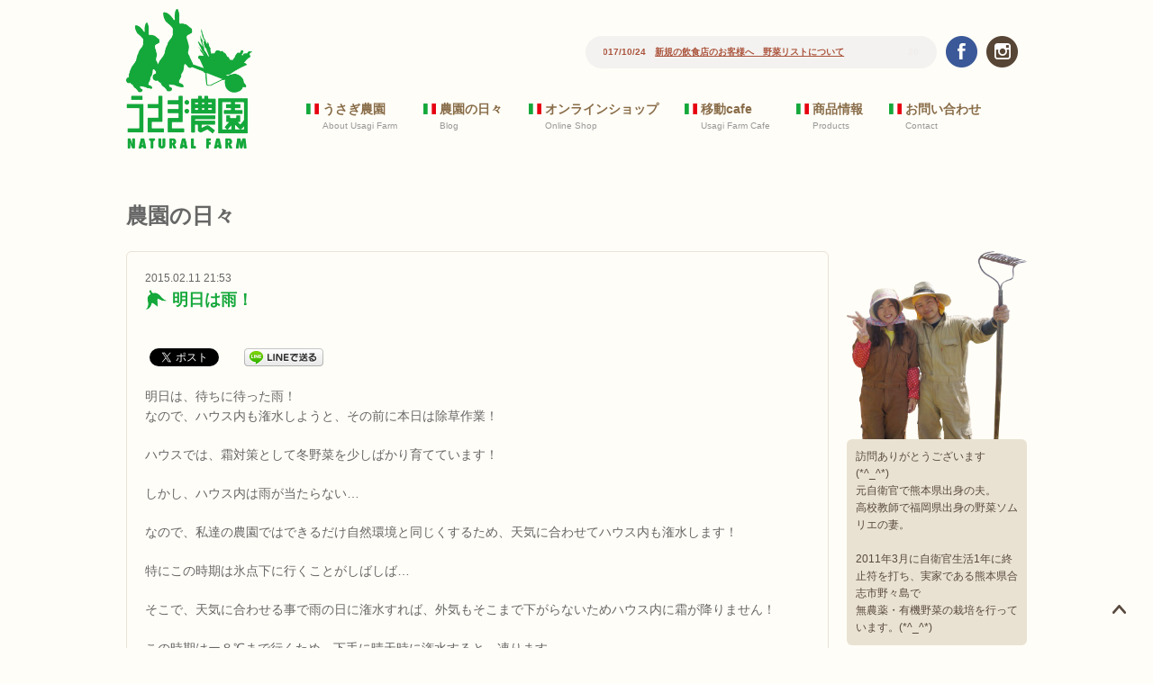

--- FILE ---
content_type: text/html; charset=UTF-8
request_url: https://www.usagi-farm.com/2015/02/%E6%98%8E%E6%97%A5%E3%81%AF%E9%9B%A8%EF%BC%81/
body_size: 12006
content:
<!DOCTYPE html>
<html dir="ltr" lang="ja">
	<head>
		<meta charset="UTF-8">
		<meta http-equiv="X-UA-Compatible" content="IE=edge">
		<title>明日は雨！ | うさぎ農園｜熊本の無農薬イタリア野菜・ナチュラルファーム 通販・宅配</title>
		<meta name="description" content="明日は、待ちに待った雨！なので、ハウス内も潅水しようと、その前に本日は除草作業！ハウスでは、霜対策として冬野菜を少しばか...">
		<meta name="keywords" content="明日は雨！">
		<meta property="og:type" content="article">
		<meta property="og:description" content="明日は、待ちに待った雨！ なので、ハウス内も潅水しようと、その前に本日は除草作業！ ハウスでは、霜対策として冬野菜を少しばかり育てています！ しかし、ハウス内は雨が当たらない… なので、私達の農園では">
		<meta property="og:title" content="明日は雨！">
		<meta property="og:url" content="https://www.usagi-farm.com/2015/02/%e6%98%8e%e6%97%a5%e3%81%af%e9%9b%a8%ef%bc%81/">
		<meta property="og:image" content="https://www.usagi-farm.com/wp-content/uploads/blog/o0480036013215307562.jpg">
		<meta property="og:site_name" content="うさぎ農園">
		
		<meta name="viewport" content="width=device-width initial-scale=1.0 maximum-scale=1.0 user-scalable=yes" />
		<meta name="format-detection" content="telephone=no">
		<link rel="stylesheet" href="https://www.usagi-farm.com/wp-content/themes/usagi/css/html5reset.css" />
		<link rel="stylesheet" href="https://www.usagi-farm.com/wp-content/themes/usagi/css/layout.css?2" />
		<script type="text/javascript" src="https://ajax.googleapis.com/ajax/libs/jquery/1.12.3/jquery.min.js"></script>
		<script src="https://www.usagi-farm.com/wp-content/themes/usagi/js/jquery.simpleTicker.js" type="text/javascript"></script>
		<script src="https://www.usagi-farm.com/wp-content/themes/usagi/js/sp_menu.js" type="text/javascript"></script>
		<script src="https://www.usagi-farm.com/wp-content/themes/usagi/js/common.js" type="text/javascript"></script>
		<script src="https://www.usagi-farm.com/wp-content/themes/usagi/js/menu.js" type="text/javascript"></script>
		<script src="https://www.usagi-farm.com/wp-content/themes/usagi/js/pagetop.js" type="text/javascript"></script>
		<script src="https://www.usagi-farm.com/wp-content/themes/usagi/js/jquery.bxslider/jquery.bxslider.js" type="text/javascript"></script>
		<script src="https://www.usagi-farm.com/wp-content/themes/usagi/js/gallery.js" type="text/javascript"></script>
		<link rel="apple-touch-icon" sizes="180x180" href="/apple-touch-icon-180x180.png">
		<link rel="icon" type="image/png" href="/favicon-32x32.png" sizes="32x32">
		<link rel="icon" type="image/vnd.microsoft.icon" href="/favicon.ico" />
		<meta name='robots' content='max-image-preview:large' />
<link rel='dns-prefetch' href='//s.w.org' />
		<!-- This site uses the Google Analytics by ExactMetrics plugin v8.11.1 - Using Analytics tracking - https://www.exactmetrics.com/ -->
							<script src="//www.googletagmanager.com/gtag/js?id=G-X1JJEZG7HY"  data-cfasync="false" data-wpfc-render="false" type="text/javascript" async></script>
			<script data-cfasync="false" data-wpfc-render="false" type="text/javascript">
				var em_version = '8.11.1';
				var em_track_user = true;
				var em_no_track_reason = '';
								var ExactMetricsDefaultLocations = {"page_location":"https:\/\/www.usagi-farm.com\/2015\/02\/%E6%98%8E%E6%97%A5%E3%81%AF%E9%9B%A8%EF%BC%81\/"};
								if ( typeof ExactMetricsPrivacyGuardFilter === 'function' ) {
					var ExactMetricsLocations = (typeof ExactMetricsExcludeQuery === 'object') ? ExactMetricsPrivacyGuardFilter( ExactMetricsExcludeQuery ) : ExactMetricsPrivacyGuardFilter( ExactMetricsDefaultLocations );
				} else {
					var ExactMetricsLocations = (typeof ExactMetricsExcludeQuery === 'object') ? ExactMetricsExcludeQuery : ExactMetricsDefaultLocations;
				}

								var disableStrs = [
										'ga-disable-G-X1JJEZG7HY',
									];

				/* Function to detect opted out users */
				function __gtagTrackerIsOptedOut() {
					for (var index = 0; index < disableStrs.length; index++) {
						if (document.cookie.indexOf(disableStrs[index] + '=true') > -1) {
							return true;
						}
					}

					return false;
				}

				/* Disable tracking if the opt-out cookie exists. */
				if (__gtagTrackerIsOptedOut()) {
					for (var index = 0; index < disableStrs.length; index++) {
						window[disableStrs[index]] = true;
					}
				}

				/* Opt-out function */
				function __gtagTrackerOptout() {
					for (var index = 0; index < disableStrs.length; index++) {
						document.cookie = disableStrs[index] + '=true; expires=Thu, 31 Dec 2099 23:59:59 UTC; path=/';
						window[disableStrs[index]] = true;
					}
				}

				if ('undefined' === typeof gaOptout) {
					function gaOptout() {
						__gtagTrackerOptout();
					}
				}
								window.dataLayer = window.dataLayer || [];

				window.ExactMetricsDualTracker = {
					helpers: {},
					trackers: {},
				};
				if (em_track_user) {
					function __gtagDataLayer() {
						dataLayer.push(arguments);
					}

					function __gtagTracker(type, name, parameters) {
						if (!parameters) {
							parameters = {};
						}

						if (parameters.send_to) {
							__gtagDataLayer.apply(null, arguments);
							return;
						}

						if (type === 'event') {
														parameters.send_to = exactmetrics_frontend.v4_id;
							var hookName = name;
							if (typeof parameters['event_category'] !== 'undefined') {
								hookName = parameters['event_category'] + ':' + name;
							}

							if (typeof ExactMetricsDualTracker.trackers[hookName] !== 'undefined') {
								ExactMetricsDualTracker.trackers[hookName](parameters);
							} else {
								__gtagDataLayer('event', name, parameters);
							}
							
						} else {
							__gtagDataLayer.apply(null, arguments);
						}
					}

					__gtagTracker('js', new Date());
					__gtagTracker('set', {
						'developer_id.dNDMyYj': true,
											});
					if ( ExactMetricsLocations.page_location ) {
						__gtagTracker('set', ExactMetricsLocations);
					}
										__gtagTracker('config', 'G-X1JJEZG7HY', {"forceSSL":"true"} );
										window.gtag = __gtagTracker;										(function () {
						/* https://developers.google.com/analytics/devguides/collection/analyticsjs/ */
						/* ga and __gaTracker compatibility shim. */
						var noopfn = function () {
							return null;
						};
						var newtracker = function () {
							return new Tracker();
						};
						var Tracker = function () {
							return null;
						};
						var p = Tracker.prototype;
						p.get = noopfn;
						p.set = noopfn;
						p.send = function () {
							var args = Array.prototype.slice.call(arguments);
							args.unshift('send');
							__gaTracker.apply(null, args);
						};
						var __gaTracker = function () {
							var len = arguments.length;
							if (len === 0) {
								return;
							}
							var f = arguments[len - 1];
							if (typeof f !== 'object' || f === null || typeof f.hitCallback !== 'function') {
								if ('send' === arguments[0]) {
									var hitConverted, hitObject = false, action;
									if ('event' === arguments[1]) {
										if ('undefined' !== typeof arguments[3]) {
											hitObject = {
												'eventAction': arguments[3],
												'eventCategory': arguments[2],
												'eventLabel': arguments[4],
												'value': arguments[5] ? arguments[5] : 1,
											}
										}
									}
									if ('pageview' === arguments[1]) {
										if ('undefined' !== typeof arguments[2]) {
											hitObject = {
												'eventAction': 'page_view',
												'page_path': arguments[2],
											}
										}
									}
									if (typeof arguments[2] === 'object') {
										hitObject = arguments[2];
									}
									if (typeof arguments[5] === 'object') {
										Object.assign(hitObject, arguments[5]);
									}
									if ('undefined' !== typeof arguments[1].hitType) {
										hitObject = arguments[1];
										if ('pageview' === hitObject.hitType) {
											hitObject.eventAction = 'page_view';
										}
									}
									if (hitObject) {
										action = 'timing' === arguments[1].hitType ? 'timing_complete' : hitObject.eventAction;
										hitConverted = mapArgs(hitObject);
										__gtagTracker('event', action, hitConverted);
									}
								}
								return;
							}

							function mapArgs(args) {
								var arg, hit = {};
								var gaMap = {
									'eventCategory': 'event_category',
									'eventAction': 'event_action',
									'eventLabel': 'event_label',
									'eventValue': 'event_value',
									'nonInteraction': 'non_interaction',
									'timingCategory': 'event_category',
									'timingVar': 'name',
									'timingValue': 'value',
									'timingLabel': 'event_label',
									'page': 'page_path',
									'location': 'page_location',
									'title': 'page_title',
									'referrer' : 'page_referrer',
								};
								for (arg in args) {
																		if (!(!args.hasOwnProperty(arg) || !gaMap.hasOwnProperty(arg))) {
										hit[gaMap[arg]] = args[arg];
									} else {
										hit[arg] = args[arg];
									}
								}
								return hit;
							}

							try {
								f.hitCallback();
							} catch (ex) {
							}
						};
						__gaTracker.create = newtracker;
						__gaTracker.getByName = newtracker;
						__gaTracker.getAll = function () {
							return [];
						};
						__gaTracker.remove = noopfn;
						__gaTracker.loaded = true;
						window['__gaTracker'] = __gaTracker;
					})();
									} else {
										console.log("");
					(function () {
						function __gtagTracker() {
							return null;
						}

						window['__gtagTracker'] = __gtagTracker;
						window['gtag'] = __gtagTracker;
					})();
									}
			</script>
							<!-- / Google Analytics by ExactMetrics -->
		<script type="text/javascript">
window._wpemojiSettings = {"baseUrl":"https:\/\/s.w.org\/images\/core\/emoji\/13.1.0\/72x72\/","ext":".png","svgUrl":"https:\/\/s.w.org\/images\/core\/emoji\/13.1.0\/svg\/","svgExt":".svg","source":{"concatemoji":"https:\/\/www.usagi-farm.com\/wp-includes\/js\/wp-emoji-release.min.js?ver=5.9.12"}};
/*! This file is auto-generated */
!function(e,a,t){var n,r,o,i=a.createElement("canvas"),p=i.getContext&&i.getContext("2d");function s(e,t){var a=String.fromCharCode;p.clearRect(0,0,i.width,i.height),p.fillText(a.apply(this,e),0,0);e=i.toDataURL();return p.clearRect(0,0,i.width,i.height),p.fillText(a.apply(this,t),0,0),e===i.toDataURL()}function c(e){var t=a.createElement("script");t.src=e,t.defer=t.type="text/javascript",a.getElementsByTagName("head")[0].appendChild(t)}for(o=Array("flag","emoji"),t.supports={everything:!0,everythingExceptFlag:!0},r=0;r<o.length;r++)t.supports[o[r]]=function(e){if(!p||!p.fillText)return!1;switch(p.textBaseline="top",p.font="600 32px Arial",e){case"flag":return s([127987,65039,8205,9895,65039],[127987,65039,8203,9895,65039])?!1:!s([55356,56826,55356,56819],[55356,56826,8203,55356,56819])&&!s([55356,57332,56128,56423,56128,56418,56128,56421,56128,56430,56128,56423,56128,56447],[55356,57332,8203,56128,56423,8203,56128,56418,8203,56128,56421,8203,56128,56430,8203,56128,56423,8203,56128,56447]);case"emoji":return!s([10084,65039,8205,55357,56613],[10084,65039,8203,55357,56613])}return!1}(o[r]),t.supports.everything=t.supports.everything&&t.supports[o[r]],"flag"!==o[r]&&(t.supports.everythingExceptFlag=t.supports.everythingExceptFlag&&t.supports[o[r]]);t.supports.everythingExceptFlag=t.supports.everythingExceptFlag&&!t.supports.flag,t.DOMReady=!1,t.readyCallback=function(){t.DOMReady=!0},t.supports.everything||(n=function(){t.readyCallback()},a.addEventListener?(a.addEventListener("DOMContentLoaded",n,!1),e.addEventListener("load",n,!1)):(e.attachEvent("onload",n),a.attachEvent("onreadystatechange",function(){"complete"===a.readyState&&t.readyCallback()})),(n=t.source||{}).concatemoji?c(n.concatemoji):n.wpemoji&&n.twemoji&&(c(n.twemoji),c(n.wpemoji)))}(window,document,window._wpemojiSettings);
</script>
<style type="text/css">
img.wp-smiley,
img.emoji {
	display: inline !important;
	border: none !important;
	box-shadow: none !important;
	height: 1em !important;
	width: 1em !important;
	margin: 0 0.07em !important;
	vertical-align: -0.1em !important;
	background: none !important;
	padding: 0 !important;
}
</style>
	<link rel='stylesheet' id='sbi_styles-css'  href='https://www.usagi-farm.com/wp-content/plugins/instagram-feed/css/sbi-styles.min.css?ver=6.2.9' type='text/css' media='all' />
<link rel='stylesheet' id='wp-block-library-css'  href='https://www.usagi-farm.com/wp-includes/css/dist/block-library/style.min.css?ver=5.9.12' type='text/css' media='all' />
<style id='global-styles-inline-css' type='text/css'>
body{--wp--preset--color--black: #000000;--wp--preset--color--cyan-bluish-gray: #abb8c3;--wp--preset--color--white: #ffffff;--wp--preset--color--pale-pink: #f78da7;--wp--preset--color--vivid-red: #cf2e2e;--wp--preset--color--luminous-vivid-orange: #ff6900;--wp--preset--color--luminous-vivid-amber: #fcb900;--wp--preset--color--light-green-cyan: #7bdcb5;--wp--preset--color--vivid-green-cyan: #00d084;--wp--preset--color--pale-cyan-blue: #8ed1fc;--wp--preset--color--vivid-cyan-blue: #0693e3;--wp--preset--color--vivid-purple: #9b51e0;--wp--preset--gradient--vivid-cyan-blue-to-vivid-purple: linear-gradient(135deg,rgba(6,147,227,1) 0%,rgb(155,81,224) 100%);--wp--preset--gradient--light-green-cyan-to-vivid-green-cyan: linear-gradient(135deg,rgb(122,220,180) 0%,rgb(0,208,130) 100%);--wp--preset--gradient--luminous-vivid-amber-to-luminous-vivid-orange: linear-gradient(135deg,rgba(252,185,0,1) 0%,rgba(255,105,0,1) 100%);--wp--preset--gradient--luminous-vivid-orange-to-vivid-red: linear-gradient(135deg,rgba(255,105,0,1) 0%,rgb(207,46,46) 100%);--wp--preset--gradient--very-light-gray-to-cyan-bluish-gray: linear-gradient(135deg,rgb(238,238,238) 0%,rgb(169,184,195) 100%);--wp--preset--gradient--cool-to-warm-spectrum: linear-gradient(135deg,rgb(74,234,220) 0%,rgb(151,120,209) 20%,rgb(207,42,186) 40%,rgb(238,44,130) 60%,rgb(251,105,98) 80%,rgb(254,248,76) 100%);--wp--preset--gradient--blush-light-purple: linear-gradient(135deg,rgb(255,206,236) 0%,rgb(152,150,240) 100%);--wp--preset--gradient--blush-bordeaux: linear-gradient(135deg,rgb(254,205,165) 0%,rgb(254,45,45) 50%,rgb(107,0,62) 100%);--wp--preset--gradient--luminous-dusk: linear-gradient(135deg,rgb(255,203,112) 0%,rgb(199,81,192) 50%,rgb(65,88,208) 100%);--wp--preset--gradient--pale-ocean: linear-gradient(135deg,rgb(255,245,203) 0%,rgb(182,227,212) 50%,rgb(51,167,181) 100%);--wp--preset--gradient--electric-grass: linear-gradient(135deg,rgb(202,248,128) 0%,rgb(113,206,126) 100%);--wp--preset--gradient--midnight: linear-gradient(135deg,rgb(2,3,129) 0%,rgb(40,116,252) 100%);--wp--preset--duotone--dark-grayscale: url('#wp-duotone-dark-grayscale');--wp--preset--duotone--grayscale: url('#wp-duotone-grayscale');--wp--preset--duotone--purple-yellow: url('#wp-duotone-purple-yellow');--wp--preset--duotone--blue-red: url('#wp-duotone-blue-red');--wp--preset--duotone--midnight: url('#wp-duotone-midnight');--wp--preset--duotone--magenta-yellow: url('#wp-duotone-magenta-yellow');--wp--preset--duotone--purple-green: url('#wp-duotone-purple-green');--wp--preset--duotone--blue-orange: url('#wp-duotone-blue-orange');--wp--preset--font-size--small: 13px;--wp--preset--font-size--medium: 20px;--wp--preset--font-size--large: 36px;--wp--preset--font-size--x-large: 42px;}.has-black-color{color: var(--wp--preset--color--black) !important;}.has-cyan-bluish-gray-color{color: var(--wp--preset--color--cyan-bluish-gray) !important;}.has-white-color{color: var(--wp--preset--color--white) !important;}.has-pale-pink-color{color: var(--wp--preset--color--pale-pink) !important;}.has-vivid-red-color{color: var(--wp--preset--color--vivid-red) !important;}.has-luminous-vivid-orange-color{color: var(--wp--preset--color--luminous-vivid-orange) !important;}.has-luminous-vivid-amber-color{color: var(--wp--preset--color--luminous-vivid-amber) !important;}.has-light-green-cyan-color{color: var(--wp--preset--color--light-green-cyan) !important;}.has-vivid-green-cyan-color{color: var(--wp--preset--color--vivid-green-cyan) !important;}.has-pale-cyan-blue-color{color: var(--wp--preset--color--pale-cyan-blue) !important;}.has-vivid-cyan-blue-color{color: var(--wp--preset--color--vivid-cyan-blue) !important;}.has-vivid-purple-color{color: var(--wp--preset--color--vivid-purple) !important;}.has-black-background-color{background-color: var(--wp--preset--color--black) !important;}.has-cyan-bluish-gray-background-color{background-color: var(--wp--preset--color--cyan-bluish-gray) !important;}.has-white-background-color{background-color: var(--wp--preset--color--white) !important;}.has-pale-pink-background-color{background-color: var(--wp--preset--color--pale-pink) !important;}.has-vivid-red-background-color{background-color: var(--wp--preset--color--vivid-red) !important;}.has-luminous-vivid-orange-background-color{background-color: var(--wp--preset--color--luminous-vivid-orange) !important;}.has-luminous-vivid-amber-background-color{background-color: var(--wp--preset--color--luminous-vivid-amber) !important;}.has-light-green-cyan-background-color{background-color: var(--wp--preset--color--light-green-cyan) !important;}.has-vivid-green-cyan-background-color{background-color: var(--wp--preset--color--vivid-green-cyan) !important;}.has-pale-cyan-blue-background-color{background-color: var(--wp--preset--color--pale-cyan-blue) !important;}.has-vivid-cyan-blue-background-color{background-color: var(--wp--preset--color--vivid-cyan-blue) !important;}.has-vivid-purple-background-color{background-color: var(--wp--preset--color--vivid-purple) !important;}.has-black-border-color{border-color: var(--wp--preset--color--black) !important;}.has-cyan-bluish-gray-border-color{border-color: var(--wp--preset--color--cyan-bluish-gray) !important;}.has-white-border-color{border-color: var(--wp--preset--color--white) !important;}.has-pale-pink-border-color{border-color: var(--wp--preset--color--pale-pink) !important;}.has-vivid-red-border-color{border-color: var(--wp--preset--color--vivid-red) !important;}.has-luminous-vivid-orange-border-color{border-color: var(--wp--preset--color--luminous-vivid-orange) !important;}.has-luminous-vivid-amber-border-color{border-color: var(--wp--preset--color--luminous-vivid-amber) !important;}.has-light-green-cyan-border-color{border-color: var(--wp--preset--color--light-green-cyan) !important;}.has-vivid-green-cyan-border-color{border-color: var(--wp--preset--color--vivid-green-cyan) !important;}.has-pale-cyan-blue-border-color{border-color: var(--wp--preset--color--pale-cyan-blue) !important;}.has-vivid-cyan-blue-border-color{border-color: var(--wp--preset--color--vivid-cyan-blue) !important;}.has-vivid-purple-border-color{border-color: var(--wp--preset--color--vivid-purple) !important;}.has-vivid-cyan-blue-to-vivid-purple-gradient-background{background: var(--wp--preset--gradient--vivid-cyan-blue-to-vivid-purple) !important;}.has-light-green-cyan-to-vivid-green-cyan-gradient-background{background: var(--wp--preset--gradient--light-green-cyan-to-vivid-green-cyan) !important;}.has-luminous-vivid-amber-to-luminous-vivid-orange-gradient-background{background: var(--wp--preset--gradient--luminous-vivid-amber-to-luminous-vivid-orange) !important;}.has-luminous-vivid-orange-to-vivid-red-gradient-background{background: var(--wp--preset--gradient--luminous-vivid-orange-to-vivid-red) !important;}.has-very-light-gray-to-cyan-bluish-gray-gradient-background{background: var(--wp--preset--gradient--very-light-gray-to-cyan-bluish-gray) !important;}.has-cool-to-warm-spectrum-gradient-background{background: var(--wp--preset--gradient--cool-to-warm-spectrum) !important;}.has-blush-light-purple-gradient-background{background: var(--wp--preset--gradient--blush-light-purple) !important;}.has-blush-bordeaux-gradient-background{background: var(--wp--preset--gradient--blush-bordeaux) !important;}.has-luminous-dusk-gradient-background{background: var(--wp--preset--gradient--luminous-dusk) !important;}.has-pale-ocean-gradient-background{background: var(--wp--preset--gradient--pale-ocean) !important;}.has-electric-grass-gradient-background{background: var(--wp--preset--gradient--electric-grass) !important;}.has-midnight-gradient-background{background: var(--wp--preset--gradient--midnight) !important;}.has-small-font-size{font-size: var(--wp--preset--font-size--small) !important;}.has-medium-font-size{font-size: var(--wp--preset--font-size--medium) !important;}.has-large-font-size{font-size: var(--wp--preset--font-size--large) !important;}.has-x-large-font-size{font-size: var(--wp--preset--font-size--x-large) !important;}
</style>
<link rel='stylesheet' id='wp-pagenavi-css'  href='https://www.usagi-farm.com/wp-content/plugins/wp-pagenavi/pagenavi-css.css?ver=2.70' type='text/css' media='all' />
<script type='text/javascript' src='https://www.usagi-farm.com/wp-content/plugins/google-analytics-dashboard-for-wp/assets/js/frontend-gtag.min.js?ver=8.11.1' id='exactmetrics-frontend-script-js'></script>
<script data-cfasync="false" data-wpfc-render="false" type="text/javascript" id='exactmetrics-frontend-script-js-extra'>/* <![CDATA[ */
var exactmetrics_frontend = {"js_events_tracking":"true","download_extensions":"zip,mp3,mpeg,pdf,docx,pptx,xlsx,rar","inbound_paths":"[{\"path\":\"\\\/go\\\/\",\"label\":\"affiliate\"},{\"path\":\"\\\/recommend\\\/\",\"label\":\"affiliate\"}]","home_url":"https:\/\/www.usagi-farm.com","hash_tracking":"false","v4_id":"G-X1JJEZG7HY"};/* ]]> */
</script>
<link rel="https://api.w.org/" href="https://www.usagi-farm.com/wp-json/" /><link rel="alternate" type="application/json" href="https://www.usagi-farm.com/wp-json/wp/v2/posts/361" /><link rel="EditURI" type="application/rsd+xml" title="RSD" href="https://www.usagi-farm.com/xmlrpc.php?rsd" />
<link rel="canonical" href="https://www.usagi-farm.com/2015/02/%e6%98%8e%e6%97%a5%e3%81%af%e9%9b%a8%ef%bc%81/" />
<link rel="alternate" type="application/json+oembed" href="https://www.usagi-farm.com/wp-json/oembed/1.0/embed?url=https%3A%2F%2Fwww.usagi-farm.com%2F2015%2F02%2F%25e6%2598%258e%25e6%2597%25a5%25e3%2581%25af%25e9%259b%25a8%25ef%25bc%2581%2F" />
<link rel="alternate" type="text/xml+oembed" href="https://www.usagi-farm.com/wp-json/oembed/1.0/embed?url=https%3A%2F%2Fwww.usagi-farm.com%2F2015%2F02%2F%25e6%2598%258e%25e6%2597%25a5%25e3%2581%25af%25e9%259b%25a8%25ef%25bc%2581%2F&#038;format=xml" />

<!-- BEGIN: WP Social Bookmarking Light HEAD -->


<script>
    (function (d, s, id) {
        var js, fjs = d.getElementsByTagName(s)[0];
        if (d.getElementById(id)) return;
        js = d.createElement(s);
        js.id = id;
        js.src = "//connect.facebook.net/ja_JP/sdk.js#xfbml=1&version=v2.7";
        fjs.parentNode.insertBefore(js, fjs);
    }(document, 'script', 'facebook-jssdk'));
</script>

<style type="text/css">
    .wp_social_bookmarking_light{
    border: 0 !important;
    padding: 10px 0 20px 0 !important;
    margin: 0 !important;
}
.wp_social_bookmarking_light div{
    float: left !important;
    border: 0 !important;
    padding: 0 !important;
    margin: 0 5px 0px 0 !important;
    min-height: 30px !important;
    line-height: 18px !important;
    text-indent: 0 !important;
}
.wp_social_bookmarking_light img{
    border: 0 !important;
    padding: 0;
    margin: 0;
    vertical-align: top !important;
}
.wp_social_bookmarking_light_clear{
    clear: both !important;
}
#fb-root{
    display: none;
}
.wsbl_twitter{
    width: 100px;
}
.wsbl_facebook_like iframe{
    max-width: none !important;
}
.wsbl_pinterest a{
    border: 0px !important;
}
</style>
<!-- END: WP Social Bookmarking Light HEAD -->
	</head>
	<body>
		<div id="wrapper">
			<header>
				<div id="header_inner">
					<div id="header_logo"><a href="https://www.usagi-farm.com"><img src="https://www.usagi-farm.com/wp-content/themes/usagi/img/logo.png" width="130" height="144" alt="うさぎ農園"></a></div>
					<div id="header_right">
						<div class="header_right_inner">
						<div id="header_sns">
							<ul>
								<li><a href="https://www.facebook.com/usagifarm/" target="_blank"><img src="https://www.usagi-farm.com/wp-content/themes/usagi/img/icon_facebook.png" width="35" height="35" alt="facebook"></a></li>
								<li><a href="https://www.instagram.com/usagifarm_ai/" target="_blank"><img src="https://www.usagi-farm.com/wp-content/themes/usagi/img/icon_instagram.png" width="35" height="35" alt="instagram"></a></li>
								<li id="sp_menu"><a class="menu-trigger" href="#"></a></li>
							</ul>
						</div>
						<div id="header_news">
							<div id="header_news_inner">
							<ul>
															<li>2017/10/24　<a href="https://www.usagi-farm.com/news/%e6%96%b0%e8%a6%8f%e3%81%ae%e9%a3%b2%e9%a3%9f%e5%ba%97%e3%81%ae%e3%81%8a%e5%ae%a2%e6%a7%98%e3%81%b8%e3%80%80%e9%87%8e%e8%8f%9c%e3%83%aa%e3%82%b9%e3%83%88%e3%81%ab%e3%81%a4%e3%81%84%e3%81%a6/">新規の飲食店のお客様へ　野菜リストについて</a></li>
								
															<li>2017/01/17　<a href="https://www.usagi-farm.com/news/%e7%b5%90%e5%a9%9a%e5%bc%8f%e3%81%ae%e5%bc%95%e5%87%ba%e7%89%a9%e3%83%bb%e5%86%85%e7%a5%9d%e3%81%84%e7%ad%89%e6%89%bf%e3%82%8a%e3%81%be%e3%81%99/">結婚式の引出物・内祝い等承ります</a></li>
								
																					</ul>
							</div>
						</div>
						</div>
												<nav>
							<div class="sponly"><a href="#" class="sp_close">CLOSE</a></div>
							<ul>
								<li class="sponly"><a href="https://www.usagi-farm.com/">ホーム</a><span>Home</span></li>
								<li><a href="https://www.usagi-farm.com/about/">うさぎ農園</a><span>About Usagi Farm</span></li>
								<li><a href="http://ameblo.jp/pusagi/" target="_blank">農園の日々</a><span>Blog</span></li>
								<li><a href="https://shop.usagi-farm.com/" target="_blank">オンラインショップ</a><span>Online Shop</span></li>
								<li><a href="https://www.usagi-farm.com/cafe/">移動cafe</a><span>Usagi Farm Cafe</span></li>
								<li><a href="https://www.usagi-farm.com/recipes/">商品情報</a><span>Products</span></li>
								<li><a href="https://www.usagi-farm.com/contact/">お問い合わせ</a><span>Contact</span></li>
							</ul>
						</nav>
											</div>
				</div>
			</header>
						<section id="page">
				<div class="inner">
					<h1 class="page_title">農園の日々</h1>
<div class="blog_navigation">
<ul>
<li class="blog_prev"><a href="https://www.usagi-farm.com/2015/02/%e7%99%bd%e9%ab%aa%e3%81%8c/" rel="prev">前の記事へ</a></li>
<li class="blog_home"><a href="/blog/">BLOG TOP</a></li>
<li class="blog_next"><a href="https://www.usagi-farm.com/2015/02/%e7%99%ba%e8%8a%bd%e3%81%9e%e3%81%8f%e3%81%9e%e3%81%8f%e3%81%a8/" rel="next">次の記事へ</a></li>
</ul>
</div>
<div class="blog_main">
<div class="blog_container">
<p class="blog_date">2015.02.11 21:53</p>
<h2 class="blog_title">明日は雨！</h2>
<div class='wp_social_bookmarking_light'>
            <div class="wsbl_facebook_share"><div id="fb-root"></div><fb:share-button href="" type="button_count" ></fb:share-button></div>
            <div class="wsbl_twitter"><a href="https://twitter.com/share" class="twitter-share-button" data-url="" data-text="" data-lang="ja">Tweet</a></div>
            <div class="wsbl_line"><a href='http://line.me/R/msg/text/?%0D%0A' title='LINEで送る' rel=nofollow class='wp_social_bookmarking_light_a' ><img src='https://www.usagi-farm.com/wp-content/plugins/wp-social-bookmarking-light/public/images/line88x20.png' alt='LINEで送る' title='LINEで送る' width='88' height='20' class='wp_social_bookmarking_light_img' /></a></div>
    </div>
<br class='wp_social_bookmarking_light_clear' />
<div class="blog_textarea"><div class="articleText">
<div>明日は、待ちに待った雨！</div>
<div>なので、ハウス内も潅水しようと、その前に本日は除草作業！</div>
<p></p>
<div>ハウスでは、霜対策として冬野菜を少しばかり育てています！</div>
<p></p>
<div>しかし、ハウス内は雨が当たらない…</div>
<p></p>
<div>なので、私達の農園ではできるだけ自然環境と同じくするため、天気に合わせてハウス内も潅水します！</div>
<p></p>
<div>特にこの時期は氷点下に行くことがしばしば…</div>
<p></p>
<div>そこで、天気に合わせる事で雨の日に潅水すれば、外気もそこまで下がらないためハウス内に霜が降りません！</div>
<p></p>
<p></p>
<div>この時期はー８℃まで行くため、下手に晴天時に潅水すると…凍ります</div>
<p></p>
<p></p>
<div>なので、露地野菜は痛みがひどい…</div>
<p></p>
<div>これが雪ならば、凍らずに保存され甘みが増すのですが、霜はそうはいきません…（笑）</div>
<p></p>
<div>こんなことに、気付いたのも去年…</div>
<p></p>
<div>やはり、農業は経験です（笑）</div>
<p></p>
<p></p>
<div>そして、あったかいハウス内にひっついてくる2匹の猫！</div>
<div>安心しきってドンドン、ダレていきます！</div>
<div>夜は寒いのでハウス内は天国なんだろうか…（笑）</div>
<div>
<div id="{DCDF5419-300F-42C4-BFE6-938A4D36ACC0:01}" style="text-align:left">
<div><img loading="lazy" src="https://www.usagi-farm.com/wp-content/uploads/blog/o0480036013215307562.jpg" alt="{DCDF5419-300F-42C4-BFE6-938A4D36ACC0:01}" width="300" height="225" border="0" /></div>
</div>
<p></p>
<div id="{BB87958C-7314-4AFA-B9DD-35454FFBCC9B:01}" style="text-align:left">
<div><img loading="lazy" src="https://www.usagi-farm.com/wp-content/uploads/blog/o0480036013215307592.jpg" alt="{BB87958C-7314-4AFA-B9DD-35454FFBCC9B:01}" width="300" height="225" border="0" /></div>
</div>
</div>
</div>
<p><!--entryBottom-->&#8212;&#8211;</p>
</div>
<div class="blog_category">カテゴリー：<a href="https://www.usagi-farm.com/category/%e3%83%96%e3%83%ad%e3%82%b0/" rel="category tag">ブログ</a></div>
<div class='wp_social_bookmarking_light'>
            <div class="wsbl_facebook_share"><div id="fb-root"></div><fb:share-button href="" type="button_count" ></fb:share-button></div>
            <div class="wsbl_twitter"><a href="https://twitter.com/share" class="twitter-share-button" data-url="" data-text="" data-lang="ja">Tweet</a></div>
            <div class="wsbl_line"><a href='http://line.me/R/msg/text/?%0D%0A' title='LINEで送る' rel=nofollow class='wp_social_bookmarking_light_a' ><img src='https://www.usagi-farm.com/wp-content/plugins/wp-social-bookmarking-light/public/images/line88x20.png' alt='LINEで送る' title='LINEで送る' width='88' height='20' class='wp_social_bookmarking_light_img' /></a></div>
    </div>
<br class='wp_social_bookmarking_light_clear' />
</div>
</div>
<div class="blog_sidebar">
<div class="blog_profile"><img src="https://www.usagi-farm.com/wp-content/themes/usagi/img/you-ai.png" width="200" height="209" alt=""></div>
<div class="blog_profile_text">訪問ありがとうございます(*^_^*)<br>
元自衛官で熊本県出身の夫。<br>
高校教師で福岡県出身の野菜ソムリエの妻。<br>
<br>
2011年3月に自衛官生活1年に終止符を打ち、実家である熊本県合志市野々島で<br>
無農薬・有機野菜の栽培を行っています。(*^_^*)</div>
<div class="side_box">
<h4>最新記事</h4>
<ul>
	<li><a href="https://www.usagi-farm.com/2024/02/%e3%81%82%e3%81%82%e3%81%82%e3%81%82/" title="ああああ">ああああ</a></li>
	<li><a href="https://www.usagi-farm.com/2017/01/211%ef%bd%9e228%e3%80%80%e3%83%8d%e3%83%83%e3%83%88%e3%82%b7%e3%83%a7%e3%83%83%e3%83%97%e3%81%ae%e3%81%8a%e4%bc%91%e3%81%bf%e3%81%ab%e3%81%a4%e3%81%84%e3%81%a6/" title="2/11～2/28　ネットショップのお休みについて">2/11～2/28　ネットショップのお休みについて</a></li>
	<li><a href="https://www.usagi-farm.com/2016/05/%e3%82%ba%e3%83%83%e3%82%ad%e3%83%bc%e3%83%8b-3/" title="ズッキーニ">ズッキーニ</a></li>
	<li><a href="https://www.usagi-farm.com/2016/05/%e3%83%9b%e3%83%bc%e3%83%a0%e3%83%9a%e3%83%bc%e3%82%b8%e3%83%aa%e3%83%8b%e3%83%a5%e3%83%bc%e3%82%a2%e3%83%ab/" title="ホームページリニューアル">ホームページリニューアル</a></li>
	<li><a href="https://www.usagi-farm.com/2016/05/%e5%bf%ab%e6%b0%97%e5%86%85%e7%a5%9d/" title="快気内祝">快気内祝</a></li>
	<li><a href="https://www.usagi-farm.com/2016/05/%e3%83%ac%e3%82%bf%e3%82%b9%e3%83%96%e3%83%bc%e3%82%b1/" title="レタスブーケ">レタスブーケ</a></li>
	<li><a href="https://www.usagi-farm.com/2016/05/%e3%81%ab%e3%82%93%e3%81%ab%e3%81%8f-4/" title="にんにく">にんにく</a></li>
	<li><a href="https://www.usagi-farm.com/2016/05/%e7%8e%89%e3%81%ad%e3%81%8e%e3%83%89%e3%83%ac%e3%83%83%e3%82%b7%e3%83%b3%e3%82%b0/" title="玉ねぎドレッシング">玉ねぎドレッシング</a></li>
	<li><a href="https://www.usagi-farm.com/2016/05/%e3%83%8d%e3%83%83%e3%83%88%e3%82%b7%e3%83%a7%e3%83%83%e3%83%97%e5%86%8d%e9%96%8b/" title="ネットショップ再開">ネットショップ再開</a></li>
	<li><a href="https://www.usagi-farm.com/2016/05/%e9%98%bf%e8%98%87/" title="阿蘇">阿蘇</a></li>
</ul>
</div>

<div class="side_box">
<h4>カテゴリー</h4>
<ul>
	<li class="cat-item cat-item-18"><a href="https://www.usagi-farm.com/category/dress-rabbit/">dress rabbit</a> (3)
</li>
	<li class="cat-item cat-item-10"><a href="https://www.usagi-farm.com/category/%e3%82%a4%e3%82%bf%e3%83%aa%e3%82%a2-%e6%97%a5%e8%a8%98/">イタリア 日記</a> (26)
</li>
	<li class="cat-item cat-item-5"><a href="https://www.usagi-farm.com/category/%e3%82%af%e3%83%83%e3%82%ad%e3%83%b3%e3%82%b0/">クッキング</a> (42)
</li>
	<li class="cat-item cat-item-6"><a href="https://www.usagi-farm.com/category/%e3%83%87%e3%82%a3%e3%83%8a%e3%83%bc%e3%82%bf%e3%82%a4%e3%83%a0/">ディナータイム</a> (28)
</li>
	<li class="cat-item cat-item-2"><a href="https://www.usagi-farm.com/category/%e3%83%96%e3%83%ad%e3%82%b0/">ブログ</a> (708)
</li>
	<li class="cat-item cat-item-9"><a href="https://www.usagi-farm.com/category/%e3%83%a9%e3%83%b3%e3%83%81%e3%82%bf%e3%82%a4%e3%83%a0/">ランチタイム</a> (27)
</li>
	<li class="cat-item cat-item-4"><a href="https://www.usagi-farm.com/category/%e3%83%aa%e3%83%9b%e3%83%bc%e3%83%a0/">リホーム</a> (122)
</li>
	<li class="cat-item cat-item-13"><a href="https://www.usagi-farm.com/category/%e3%83%ac%e3%82%b7%e3%83%94/">レシピ</a> (4)
</li>
	<li class="cat-item cat-item-16"><a href="https://www.usagi-farm.com/category/%e3%83%af%e3%83%bc%e3%82%b2%e3%83%b3%e3%83%90%e3%82%b9/">ワーゲンバス</a> (5)
</li>
	<li class="cat-item cat-item-7"><a href="https://www.usagi-farm.com/category/%e5%87%ba%e5%ba%97%e6%83%85%e5%a0%b1/">出店情報</a> (38)
</li>
	<li class="cat-item cat-item-11"><a href="https://www.usagi-farm.com/category/%e7%a7%bb%e5%8b%95cafe/">移動cafe</a> (41)
</li>
	<li class="cat-item cat-item-15"><a href="https://www.usagi-farm.com/category/%e7%b4%a0%e4%ba%ba%e8%be%b2%e5%ae%b6%e3%81%ae%e5%ae%9f%e9%a8%93/">素人農家の実験</a> (17)
</li>
	<li class="cat-item cat-item-8"><a href="https://www.usagi-farm.com/category/%e8%be%b2%e5%9c%92%e3%81%ae%e9%87%8e%e8%8f%9c%e6%83%85%e5%a0%b1/">農園の野菜情報</a> (73)
</li>
	<li class="cat-item cat-item-3"><a href="https://www.usagi-farm.com/category/%e8%be%b2%e6%a5%ad/">農業</a> (731)
</li>
	<li class="cat-item cat-item-12"><a href="https://www.usagi-farm.com/category/%e9%87%8e%e8%8f%9c%e3%82%bd%e3%83%a0%e3%83%aa%e3%82%a8/">野菜ソムリエ</a> (9)
</li>
	<li class="cat-item cat-item-14"><a href="https://www.usagi-farm.com/category/%ef%bd%81%ef%bd%89/">ａｉ</a> (138)
</li>
	<li class="cat-item cat-item-17"><a href="https://www.usagi-farm.com/category/%ef%bd%81%ef%bd%89%e3%81%a1%e3%82%83%e3%82%93%e3%83%8f%e3%83%bc%e3%83%96%e5%9c%92/">ａｉちゃんハーブ園</a> (3)
</li>
</ul>
</div>
<div class="side_box">
<h4>アーカイブ</h4>
<ul>
	<li><a href='https://www.usagi-farm.com/2024/02/'>2024年2月</a>&nbsp;(1)</li>
	<li><a href='https://www.usagi-farm.com/2017/01/'>2017年1月</a>&nbsp;(1)</li>
	<li><a href='https://www.usagi-farm.com/2016/05/'>2016年5月</a>&nbsp;(10)</li>
	<li><a href='https://www.usagi-farm.com/2016/04/'>2016年4月</a>&nbsp;(9)</li>
	<li><a href='https://www.usagi-farm.com/2016/03/'>2016年3月</a>&nbsp;(16)</li>
	<li><a href='https://www.usagi-farm.com/2016/02/'>2016年2月</a>&nbsp;(8)</li>
	<li><a href='https://www.usagi-farm.com/2016/01/'>2016年1月</a>&nbsp;(30)</li>
	<li><a href='https://www.usagi-farm.com/2015/12/'>2015年12月</a>&nbsp;(16)</li>
	<li><a href='https://www.usagi-farm.com/2015/11/'>2015年11月</a>&nbsp;(25)</li>
	<li><a href='https://www.usagi-farm.com/2015/10/'>2015年10月</a>&nbsp;(22)</li>
	<li><a href='https://www.usagi-farm.com/2015/09/'>2015年9月</a>&nbsp;(11)</li>
	<li><a href='https://www.usagi-farm.com/2015/08/'>2015年8月</a>&nbsp;(19)</li>
	<li><a href='https://www.usagi-farm.com/2015/07/'>2015年7月</a>&nbsp;(18)</li>
	<li><a href='https://www.usagi-farm.com/2015/06/'>2015年6月</a>&nbsp;(35)</li>
	<li><a href='https://www.usagi-farm.com/2015/05/'>2015年5月</a>&nbsp;(28)</li>
	<li><a href='https://www.usagi-farm.com/2015/04/'>2015年4月</a>&nbsp;(22)</li>
	<li><a href='https://www.usagi-farm.com/2015/03/'>2015年3月</a>&nbsp;(16)</li>
	<li><a href='https://www.usagi-farm.com/2015/02/'>2015年2月</a>&nbsp;(15)</li>
	<li><a href='https://www.usagi-farm.com/2015/01/'>2015年1月</a>&nbsp;(22)</li>
	<li><a href='https://www.usagi-farm.com/2014/12/'>2014年12月</a>&nbsp;(11)</li>
	<li><a href='https://www.usagi-farm.com/2014/11/'>2014年11月</a>&nbsp;(27)</li>
	<li><a href='https://www.usagi-farm.com/2014/10/'>2014年10月</a>&nbsp;(11)</li>
	<li><a href='https://www.usagi-farm.com/2014/09/'>2014年9月</a>&nbsp;(10)</li>
	<li><a href='https://www.usagi-farm.com/2014/08/'>2014年8月</a>&nbsp;(8)</li>
	<li><a href='https://www.usagi-farm.com/2014/07/'>2014年7月</a>&nbsp;(8)</li>
	<li><a href='https://www.usagi-farm.com/2014/06/'>2014年6月</a>&nbsp;(10)</li>
	<li><a href='https://www.usagi-farm.com/2014/05/'>2014年5月</a>&nbsp;(17)</li>
	<li><a href='https://www.usagi-farm.com/2014/04/'>2014年4月</a>&nbsp;(11)</li>
	<li><a href='https://www.usagi-farm.com/2014/03/'>2014年3月</a>&nbsp;(21)</li>
	<li><a href='https://www.usagi-farm.com/2014/02/'>2014年2月</a>&nbsp;(24)</li>
	<li><a href='https://www.usagi-farm.com/2014/01/'>2014年1月</a>&nbsp;(13)</li>
	<li><a href='https://www.usagi-farm.com/2013/12/'>2013年12月</a>&nbsp;(17)</li>
	<li><a href='https://www.usagi-farm.com/2013/11/'>2013年11月</a>&nbsp;(14)</li>
	<li><a href='https://www.usagi-farm.com/2013/10/'>2013年10月</a>&nbsp;(23)</li>
	<li><a href='https://www.usagi-farm.com/2013/09/'>2013年9月</a>&nbsp;(18)</li>
	<li><a href='https://www.usagi-farm.com/2013/08/'>2013年8月</a>&nbsp;(20)</li>
	<li><a href='https://www.usagi-farm.com/2013/07/'>2013年7月</a>&nbsp;(17)</li>
	<li><a href='https://www.usagi-farm.com/2013/06/'>2013年6月</a>&nbsp;(35)</li>
	<li><a href='https://www.usagi-farm.com/2013/05/'>2013年5月</a>&nbsp;(22)</li>
	<li><a href='https://www.usagi-farm.com/2013/04/'>2013年4月</a>&nbsp;(23)</li>
	<li><a href='https://www.usagi-farm.com/2013/03/'>2013年3月</a>&nbsp;(29)</li>
	<li><a href='https://www.usagi-farm.com/2013/02/'>2013年2月</a>&nbsp;(35)</li>
	<li><a href='https://www.usagi-farm.com/2013/01/'>2013年1月</a>&nbsp;(25)</li>
	<li><a href='https://www.usagi-farm.com/2012/12/'>2012年12月</a>&nbsp;(34)</li>
	<li><a href='https://www.usagi-farm.com/2012/11/'>2012年11月</a>&nbsp;(38)</li>
	<li><a href='https://www.usagi-farm.com/2012/10/'>2012年10月</a>&nbsp;(43)</li>
	<li><a href='https://www.usagi-farm.com/2012/09/'>2012年9月</a>&nbsp;(57)</li>
	<li><a href='https://www.usagi-farm.com/2012/08/'>2012年8月</a>&nbsp;(27)</li>
	<li><a href='https://www.usagi-farm.com/2012/07/'>2012年7月</a>&nbsp;(33)</li>
	<li><a href='https://www.usagi-farm.com/2012/06/'>2012年6月</a>&nbsp;(42)</li>
	<li><a href='https://www.usagi-farm.com/2012/05/'>2012年5月</a>&nbsp;(52)</li>
	<li><a href='https://www.usagi-farm.com/2012/04/'>2012年4月</a>&nbsp;(77)</li>
	<li><a href='https://www.usagi-farm.com/2012/03/'>2012年3月</a>&nbsp;(74)</li>
	<li><a href='https://www.usagi-farm.com/2012/02/'>2012年2月</a>&nbsp;(51)</li>
	<li><a href='https://www.usagi-farm.com/2012/01/'>2012年1月</a>&nbsp;(32)</li>
	<li><a href='https://www.usagi-farm.com/2011/12/'>2011年12月</a>&nbsp;(34)</li>
	<li><a href='https://www.usagi-farm.com/2011/11/'>2011年11月</a>&nbsp;(44)</li>
	<li><a href='https://www.usagi-farm.com/2011/10/'>2011年10月</a>&nbsp;(18)</li>
	<li><a href='https://www.usagi-farm.com/2011/09/'>2011年9月</a>&nbsp;(46)</li>
	<li><a href='https://www.usagi-farm.com/2011/08/'>2011年8月</a>&nbsp;(61)</li>
	<li><a href='https://www.usagi-farm.com/2011/07/'>2011年7月</a>&nbsp;(80)</li>
	<li><a href='https://www.usagi-farm.com/2011/06/'>2011年6月</a>&nbsp;(96)</li>
	<li><a href='https://www.usagi-farm.com/2011/05/'>2011年5月</a>&nbsp;(88)</li>
	<li><a href='https://www.usagi-farm.com/2011/04/'>2011年4月</a>&nbsp;(27)</li>
	<li><a href='https://www.usagi-farm.com/2011/03/'>2011年3月</a>&nbsp;(15)</li>
	<li><a href='https://www.usagi-farm.com/2011/02/'>2011年2月</a>&nbsp;(34)</li>
	<li><a href='https://www.usagi-farm.com/2011/01/'>2011年1月</a>&nbsp;(28)</li>
	<li><a href='https://www.usagi-farm.com/2010/12/'>2010年12月</a>&nbsp;(18)</li>
	<li><a href='https://www.usagi-farm.com/2010/11/'>2010年11月</a>&nbsp;(17)</li>
	<li><a href='https://www.usagi-farm.com/2010/10/'>2010年10月</a>&nbsp;(5)</li>
	<li><a href='https://www.usagi-farm.com/2010/09/'>2010年9月</a>&nbsp;(2)</li>
	<li><a href='https://www.usagi-farm.com/2010/08/'>2010年8月</a>&nbsp;(12)</li>
	<li><a href='https://www.usagi-farm.com/2010/07/'>2010年7月</a>&nbsp;(33)</li>
	<li><a href='https://www.usagi-farm.com/2010/05/'>2010年5月</a>&nbsp;(8)</li>
	<li><a href='https://www.usagi-farm.com/2010/03/'>2010年3月</a>&nbsp;(3)</li>
	<li><a href='https://www.usagi-farm.com/2010/02/'>2010年2月</a>&nbsp;(1)</li>
	<li><a href='https://www.usagi-farm.com/2010/01/'>2010年1月</a>&nbsp;(12)</li>
</ul>
</div>
</div>


				</div>
			</section>
					<footer>
			<div class="inner">
				<div class="clearfix">
					<div id="footer_logo"><a href="https://www.usagi-farm.com"><img src="https://www.usagi-farm.com/wp-content/themes/usagi/img/footer_logo.png" width="81" height="90" alt="うさぎ農園"></a></div>
					<div id="footer_bn">
						<ul>
							<li><a href="https://shop.usagi-farm.com/" target="_blank"><img src="https://www.usagi-farm.com/wp-content/themes/usagi/img/bn_onlineshop.png" width="244" height="64" alt="オンラインショップ"></a></li>
							<li><a href="https://www.usagi-farm.com/contact/"><img src="https://www.usagi-farm.com/wp-content/themes/usagi/img/bn_contact.png" width="244" height="64" alt="お問い合わせ"></a></li>
						</ul>
					</div>
				</div>
				<div class="clearfix">
					<ul class="footer_link">
						<li><a href="https://www.usagi-farm.com/about/">うさぎ農園とは</a></li>
						<li><a href="http://ameblo.jp/pusagi/" target="_blank">農園の日々</a></li>
						<li><a href="https://shop.usagi-farm.com/" target="_blank">オンラインショップ</a></li>
						<li><a href="https://www.usagi-farm.com/cafe/">移動cafe</a></li>
						<li><a href="https://www.usagi-farm.com/recipes/">商品情報</a></li>
						<li><a href="https://www.usagi-farm.com/contact/">お問い合わせ</a></li>
						<li><a href="https://www.usagi-farm.com/law/">特定商取引法に基づく表記</a></li>
						<li><a href="https://www.usagi-farm.com/privacy/">プライバシーポリシー</a></li>
					</ul>
				</div>
				<div class="clearfix">
					<div class="footer_text1">
						<p>平成24年に熊本県にて夫婦で野菜農家はじました。<br>
料理をする方が楽しくなるような海外の野菜・食べる人が楽しくなるようなカラフルな野菜を化学肥料・化学農薬を使わず栽培しています♪</p>
						<p>商品の発送は 月・水・木となっております。</p>
						<p>※お歳暮やお中元などの贈り物でのしが必要な場合は「備考欄」に記入をお願いいたします。<br>
※配送時間の指定がある場合も備考欄に記入をお願いいたします。<br>
午前中・12時〜14時・14時〜16時・16時〜18時・18時〜20時</p></div>
					<div class="footer_text2">
						<p>送料：地域によって配送料が異なります。</p>
						<p>うさぎ農園<br>
〒861-1103　熊本県合志市野々島1295<br>
TEL 096-242-7855<br>
FAX 096-242-7878</p></div>
				</div>
				<ul class="footer_sns">
					<li><a href="https://www.facebook.com/usagifarm/" target="_blank"><img src="https://www.usagi-farm.com/wp-content/themes/usagi/img/footer_facebook.png" width="35" height="35" alt="facebook"></a></li>
					<li><a href="https://www.instagram.com/usagifarm_ai/" target="_blank"><img src="https://www.usagi-farm.com/wp-content/themes/usagi/img/footer_instagram.png" width="35" height="35" alt="instagram"></a></li>
				</ul>
				<p class="copyright">Copyright (C) Usagi Natural Farm. All Rights Reserved.</p>
			</div>
			<div id="pagetop"><a href="#"><img src="https://www.usagi-farm.com/wp-content/themes/usagi/img/pagetop.png" width="35" height="35" alt=""></a></div>
		</footer>
		<!-- Instagram Feed JS -->
<script type="text/javascript">
var sbiajaxurl = "https://www.usagi-farm.com/wp-admin/admin-ajax.php";
</script>

<!-- BEGIN: WP Social Bookmarking Light FOOTER -->
    <script>!function(d,s,id){var js,fjs=d.getElementsByTagName(s)[0],p=/^http:/.test(d.location)?'http':'https';if(!d.getElementById(id)){js=d.createElement(s);js.id=id;js.src=p+'://platform.twitter.com/widgets.js';fjs.parentNode.insertBefore(js,fjs);}}(document, 'script', 'twitter-wjs');</script>


<!-- END: WP Social Bookmarking Light FOOTER -->
		</div>
	</body>
</html>



--- FILE ---
content_type: application/javascript
request_url: https://www.usagi-farm.com/wp-content/themes/usagi/js/pagetop.js
body_size: 308
content:
jQuery(document).ready(function() {
	jQuery(window).scroll(function() {
		var scrollBottom = $(window).scrollTop() + $(window).height();
		if (jQuery(this).scrollTop() > 200) {
			jQuery('#pagetop').fadeIn(200);
		} else {
			jQuery('#pagetop').fadeOut(200);
		}
	});
	jQuery('#pagetop a').click(function(event) {
		jQuery('html, body').animate({scrollTop: 0}, 300);
		event.preventDefault();
	})
});